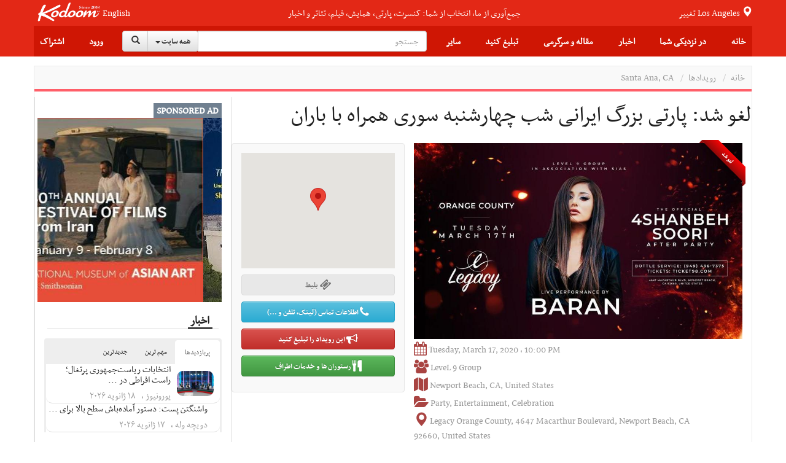

--- FILE ---
content_type: text/javascript
request_url: https://events.kodoom.com/static/design/5.0/js/html2canvas.js
body_size: 29111
content:
/*
  html2canvas 0.4.1 <http://html2canvas.hertzen.com>
  Copyright (c) 2013 Niklas von Hertzen

  Released under MIT License
*/

(function(window, document, undefined){

"use strict";

var _html2canvas = {},
previousElement,
computedCSS,
html2canvas;

_html2canvas.Util = {};

_html2canvas.Util.log = function(a) {
  if (_html2canvas.logging && window.console && window.console.log) {
    window.console.log(a);
  }
};

_html2canvas.Util.trimText = (function(isNative){
  return function(input) {
    return isNative ? isNative.apply(input) : ((input || '') + '').replace( /^\s+|\s+$/g , '' );
  };
})(String.prototype.trim);

_html2canvas.Util.asFloat = function(v) {
  return parseFloat(v);
};

(function() {
  // TODO: support all possible length values
  var TEXT_SHADOW_PROPERTY = /((rgba|rgb)\([^\)]+\)(\s-?\d+px){0,})/g;
  var TEXT_SHADOW_VALUES = /(-?\d+px)|(#.+)|(rgb\(.+\))|(rgba\(.+\))/g;
  _html2canvas.Util.parseTextShadows = function (value) {
    if (!value || value === 'none') {
      return [];
    }

    // find multiple shadow declarations
    var shadows = value.match(TEXT_SHADOW_PROPERTY),
      results = [];
    for (var i = 0; shadows && (i < shadows.length); i++) {
      var s = shadows[i].match(TEXT_SHADOW_VALUES);
      results.push({
        color: s[0],
        offsetX: s[1] ? s[1].replace('px', '') : 0,
        offsetY: s[2] ? s[2].replace('px', '') : 0,
        blur: s[3] ? s[3].replace('px', '') : 0
      });
    }
    return results;
  };
})();


_html2canvas.Util.parseBackgroundImage = function (value) {
    var whitespace = ' \r\n\t',
        method, definition, prefix, prefix_i, block, results = [],
        c, mode = 0, numParen = 0, quote, args;

    var appendResult = function(){
        if(method) {
            if(definition.substr( 0, 1 ) === '"') {
                definition = definition.substr( 1, definition.length - 2 );
            }
            if(definition) {
                args.push(definition);
            }
            if(method.substr( 0, 1 ) === '-' &&
                    (prefix_i = method.indexOf( '-', 1 ) + 1) > 0) {
                prefix = method.substr( 0, prefix_i);
                method = method.substr( prefix_i );
            }
            results.push({
                prefix: prefix,
                method: method.toLowerCase(),
                value: block,
                args: args
            });
        }
        args = []; //for some odd reason, setting .length = 0 didn't work in safari
        method =
            prefix =
            definition =
            block = '';
    };

    appendResult();
    for(var i = 0, ii = value.length; i<ii; i++) {
        c = value[i];
        if(mode === 0 && whitespace.indexOf( c ) > -1){
            continue;
        }
        switch(c) {
            case '"':
                if(!quote) {
                    quote = c;
                }
                else if(quote === c) {
                    quote = null;
                }
                break;

            case '(':
                if(quote) { break; }
                else if(mode === 0) {
                    mode = 1;
                    block += c;
                    continue;
                } else {
                    numParen++;
                }
                break;

            case ')':
                if(quote) { break; }
                else if(mode === 1) {
                    if(numParen === 0) {
                        mode = 0;
                        block += c;
                        appendResult();
                        continue;
                    } else {
                        numParen--;
                    }
                }
                break;

            case ',':
                if(quote) { break; }
                else if(mode === 0) {
                    appendResult();
                    continue;
                }
                else if (mode === 1) {
                    if(numParen === 0 && !method.match(/^url$/i)) {
                        args.push(definition);
                        definition = '';
                        block += c;
                        continue;
                    }
                }
                break;
        }

        block += c;
        if(mode === 0) { method += c; }
        else { definition += c; }
    }
    appendResult();

    return results;
};

_html2canvas.Util.Bounds = function (element) {
  var clientRect, bounds = {};

  if (element.getBoundingClientRect){
    clientRect = element.getBoundingClientRect();

    // TODO add scroll position to bounds, so no scrolling of window necessary
    bounds.top = clientRect.top;
    bounds.bottom = clientRect.bottom || (clientRect.top + clientRect.height);
    bounds.left = clientRect.left;

    bounds.width = element.offsetWidth;
    bounds.height = element.offsetHeight;
  }

  return bounds;
};

// TODO ideally, we'd want everything to go through this function instead of Util.Bounds,
// but would require further work to calculate the correct positions for elements with offsetParents
_html2canvas.Util.OffsetBounds = function (element) {
  var parent = element.offsetParent ? _html2canvas.Util.OffsetBounds(element.offsetParent) : {top: 0, left: 0};

  return {
    top: element.offsetTop + parent.top,
    bottom: element.offsetTop + element.offsetHeight + parent.top,
    left: element.offsetLeft + parent.left,
    width: element.offsetWidth,
    height: element.offsetHeight
  };
};

function toPX(element, attribute, value ) {
    var rsLeft = element.runtimeStyle && element.runtimeStyle[attribute],
        left,
        style = element.style;

    // Check if we are not dealing with pixels, (Opera has issues with this)
    // Ported from jQuery css.js
    // From the awesome hack by Dean Edwards
    // http://erik.eae.net/archives/2007/07/27/18.54.15/#comment-102291

    // If we're not dealing with a regular pixel number
    // but a number that has a weird ending, we need to convert it to pixels

    if ( !/^-?[0-9]+\.?[0-9]*(?:px)?$/i.test( value ) && /^-?\d/.test(value) ) {
        // Remember the original values
        left = style.left;

        // Put in the new values to get a computed value out
        if (rsLeft) {
            element.runtimeStyle.left = element.currentStyle.left;
        }
        style.left = attribute === "fontSize" ? "1em" : (value || 0);
        value = style.pixelLeft + "px";

        // Revert the changed values
        style.left = left;
        if (rsLeft) {
            element.runtimeStyle.left = rsLeft;
        }
    }

    if (!/^(thin|medium|thick)$/i.test(value)) {
        return Math.round(parseFloat(value)) + "px";
    }

    return value;
}

function asInt(val) {
    return parseInt(val, 10);
}

function parseBackgroundSizePosition(value, element, attribute, index) {
    value = (value || '').split(',');
    value = value[index || 0] || value[0] || 'auto';
    value = _html2canvas.Util.trimText(value).split(' ');

    if(attribute === 'backgroundSize' && (!value[0] || value[0].match(/cover|contain|auto/))) {
        //these values will be handled in the parent function
    } else {
        value[0] = (value[0].indexOf( "%" ) === -1) ? toPX(element, attribute + "X", value[0]) : value[0];
        if(value[1] === undefined) {
            if(attribute === 'backgroundSize') {
                value[1] = 'auto';
                return value;
            } else {
                // IE 9 doesn't return double digit always
                value[1] = value[0];
            }
        }
        value[1] = (value[1].indexOf("%") === -1) ? toPX(element, attribute + "Y", value[1]) : value[1];
    }
    return value;
}

_html2canvas.Util.getCSS = function (element, attribute, index) {
    if (previousElement !== element) {
      computedCSS = document.defaultView.getComputedStyle(element, null);
    }

    var value = computedCSS[attribute];

    if (/^background(Size|Position)$/.test(attribute)) {
        return parseBackgroundSizePosition(value, element, attribute, index);
    } else if (/border(Top|Bottom)(Left|Right)Radius/.test(attribute)) {
      var arr = value.split(" ");
      if (arr.length <= 1) {
          arr[1] = arr[0];
      }
      return arr.map(asInt);
    }

  return value;
};

_html2canvas.Util.resizeBounds = function( current_width, current_height, target_width, target_height, stretch_mode ){
  var target_ratio = target_width / target_height,
    current_ratio = current_width / current_height,
    output_width, output_height;

  if(!stretch_mode || stretch_mode === 'auto') {
    output_width = target_width;
    output_height = target_height;
  } else if(target_ratio < current_ratio ^ stretch_mode === 'contain') {
    output_height = target_height;
    output_width = target_height * current_ratio;
  } else {
    output_width = target_width;
    output_height = target_width / current_ratio;
  }

  return {
    width: output_width,
    height: output_height
  };
};

function backgroundBoundsFactory( prop, el, bounds, image, imageIndex, backgroundSize ) {
    var bgposition =  _html2canvas.Util.getCSS( el, prop, imageIndex ) ,
    topPos,
    left,
    percentage,
    val;

    if (bgposition.length === 1){
      val = bgposition[0];

      bgposition = [];

      bgposition[0] = val;
      bgposition[1] = val;
    }

    if (bgposition[0].toString().indexOf("%") !== -1){
      percentage = (parseFloat(bgposition[0])/100);
      left = bounds.width * percentage;
      if(prop !== 'backgroundSize') {
        left -= (backgroundSize || image).width*percentage;
      }
    } else {
      if(prop === 'backgroundSize') {
        if(bgposition[0] === 'auto') {
          left = image.width;
        } else {
          if (/contain|cover/.test(bgposition[0])) {
            var resized = _html2canvas.Util.resizeBounds(image.width, image.height, bounds.width, bounds.height, bgposition[0]);
            left = resized.width;
            topPos = resized.height;
          } else {
            left = parseInt(bgposition[0], 10);
          }
        }
      } else {
        left = parseInt( bgposition[0], 10);
      }
    }


    if(bgposition[1] === 'auto') {
      topPos = left / image.width * image.height;
    } else if (bgposition[1].toString().indexOf("%") !== -1){
      percentage = (parseFloat(bgposition[1])/100);
      topPos =  bounds.height * percentage;
      if(prop !== 'backgroundSize') {
        topPos -= (backgroundSize || image).height * percentage;
      }

    } else {
      topPos = parseInt(bgposition[1],10);
    }

    return [left, topPos];
}

_html2canvas.Util.BackgroundPosition = function( el, bounds, image, imageIndex, backgroundSize ) {
    var result = backgroundBoundsFactory( 'backgroundPosition', el, bounds, image, imageIndex, backgroundSize );
    return { left: result[0], top: result[1] };
};

_html2canvas.Util.BackgroundSize = function( el, bounds, image, imageIndex ) {
    var result = backgroundBoundsFactory( 'backgroundSize', el, bounds, image, imageIndex );
    return { width: result[0], height: result[1] };
};

_html2canvas.Util.Extend = function (options, defaults) {
  for (var key in options) {
    if (options.hasOwnProperty(key)) {
      defaults[key] = options[key];
    }
  }
  return defaults;
};


/*
 * Derived from jQuery.contents()
 * Copyright 2010, John Resig
 * Dual licensed under the MIT or GPL Version 2 licenses.
 * http://jquery.org/license
 */
_html2canvas.Util.Children = function( elem ) {
  var children;
  try {
    children = (elem.nodeName && elem.nodeName.toUpperCase() === "IFRAME") ? elem.contentDocument || elem.contentWindow.document : (function(array) {
      var ret = [];
      if (array !== null) {
        (function(first, second ) {
          var i = first.length,
          j = 0;

          if (typeof second.length === "number") {
            for (var l = second.length; j < l; j++) {
              first[i++] = second[j];
            }
          } else {
            while (second[j] !== undefined) {
              first[i++] = second[j++];
            }
          }

          first.length = i;

          return first;
        })(ret, array);
      }
      return ret;
    })(elem.childNodes);

  } catch (ex) {
    _html2canvas.Util.log("html2canvas.Util.Children failed with exception: " + ex.message);
    children = [];
  }
  return children;
};

_html2canvas.Util.isTransparent = function(backgroundColor) {
  return (backgroundColor === "transparent" || backgroundColor === "rgba(0, 0, 0, 0)");
};
_html2canvas.Util.Font = (function () {

  var fontData = {};

  return function(font, fontSize, doc) {
    if (fontData[font + "-" + fontSize] !== undefined) {
      return fontData[font + "-" + fontSize];
    }

    var container = doc.createElement('div'),
    img = doc.createElement('img'),
    span = doc.createElement('span'),
    sampleText = 'Hidden Text',
    baseline,
    middle,
    metricsObj;

    container.style.visibility = "hidden";
    container.style.fontFamily = font;
    container.style.fontSize = fontSize;
    container.style.margin = 0;
    container.style.padding = 0;

    doc.body.appendChild(container);

    // http://probablyprogramming.com/2009/03/15/the-tiniest-gif-ever (handtinywhite.gif)
    img.src = "[data-uri]";
    img.width = 1;
    img.height = 1;

    img.style.margin = 0;
    img.style.padding = 0;
    img.style.verticalAlign = "baseline";

    span.style.fontFamily = font;
    span.style.fontSize = fontSize;
    span.style.margin = 0;
    span.style.padding = 0;

    span.appendChild(doc.createTextNode(sampleText));
    container.appendChild(span);
    container.appendChild(img);
    baseline = (img.offsetTop - span.offsetTop) + 1;

    container.removeChild(span);
    container.appendChild(doc.createTextNode(sampleText));

    container.style.lineHeight = "normal";
    img.style.verticalAlign = "super";

    middle = (img.offsetTop-container.offsetTop) + 1;
    metricsObj = {
      baseline: baseline,
      lineWidth: 1,
      middle: middle
    };

    fontData[font + "-" + fontSize] = metricsObj;

    doc.body.removeChild(container);

    return metricsObj;
  };
})();

(function(){
  var Util = _html2canvas.Util,
    Generate = {};

  _html2canvas.Generate = Generate;

  var reGradients = [
  /^(-webkit-linear-gradient)\(([a-z\s]+)([\w\d\.\s,%\(\)]+)\)$/,
  /^(-o-linear-gradient)\(([a-z\s]+)([\w\d\.\s,%\(\)]+)\)$/,
  /^(-webkit-gradient)\((linear|radial),\s((?:\d{1,3}%?)\s(?:\d{1,3}%?),\s(?:\d{1,3}%?)\s(?:\d{1,3}%?))([\w\d\.\s,%\(\)\-]+)\)$/,
  /^(-moz-linear-gradient)\(((?:\d{1,3}%?)\s(?:\d{1,3}%?))([\w\d\.\s,%\(\)]+)\)$/,
  /^(-webkit-radial-gradient)\(((?:\d{1,3}%?)\s(?:\d{1,3}%?)),\s(\w+)\s([a-z\-]+)([\w\d\.\s,%\(\)]+)\)$/,
  /^(-moz-radial-gradient)\(((?:\d{1,3}%?)\s(?:\d{1,3}%?)),\s(\w+)\s?([a-z\-]*)([\w\d\.\s,%\(\)]+)\)$/,
  /^(-o-radial-gradient)\(((?:\d{1,3}%?)\s(?:\d{1,3}%?)),\s(\w+)\s([a-z\-]+)([\w\d\.\s,%\(\)]+)\)$/
  ];

  /*
 * TODO: Add IE10 vendor prefix (-ms) support
 * TODO: Add W3C gradient (linear-gradient) support
 * TODO: Add old Webkit -webkit-gradient(radial, ...) support
 * TODO: Maybe some RegExp optimizations are possible ;o)
 */
  Generate.parseGradient = function(css, bounds) {
    var gradient, i, len = reGradients.length, m1, stop, m2, m2Len, step, m3, tl,tr,br,bl;

    for(i = 0; i < len; i+=1){
      m1 = css.match(reGradients[i]);
      if(m1) {
        break;
      }
    }

    if(m1) {
      switch(m1[1]) {
        case '-webkit-linear-gradient':
        case '-o-linear-gradient':

          gradient = {
            type: 'linear',
            x0: null,
            y0: null,
            x1: null,
            y1: null,
            colorStops: []
          };

          // get coordinates
          m2 = m1[2].match(/\w+/g);
          if(m2){
            m2Len = m2.length;
            for(i = 0; i < m2Len; i+=1){
              switch(m2[i]) {
                case 'top':
                  gradient.y0 = 0;
                  gradient.y1 = bounds.height;
                  break;

                case 'right':
                  gradient.x0 = bounds.width;
                  gradient.x1 = 0;
                  break;

                case 'bottom':
                  gradient.y0 = bounds.height;
                  gradient.y1 = 0;
                  break;

                case 'left':
                  gradient.x0 = 0;
                  gradient.x1 = bounds.width;
                  break;
              }
            }
          }
          if(gradient.x0 === null && gradient.x1 === null){ // center
            gradient.x0 = gradient.x1 = bounds.width / 2;
          }
          if(gradient.y0 === null && gradient.y1 === null){ // center
            gradient.y0 = gradient.y1 = bounds.height / 2;
          }

          // get colors and stops
          m2 = m1[3].match(/((?:rgb|rgba)\(\d{1,3},\s\d{1,3},\s\d{1,3}(?:,\s[0-9\.]+)?\)(?:\s\d{1,3}(?:%|px))?)+/g);
          if(m2){
            m2Len = m2.length;
            step = 1 / Math.max(m2Len - 1, 1);
            for(i = 0; i < m2Len; i+=1){
              m3 = m2[i].match(/((?:rgb|rgba)\(\d{1,3},\s\d{1,3},\s\d{1,3}(?:,\s[0-9\.]+)?\))\s*(\d{1,3})?(%|px)?/);
              if(m3[2]){
                stop = parseFloat(m3[2]);
                if(m3[3] === '%'){
                  stop /= 100;
                } else { // px - stupid opera
                  stop /= bounds.width;
                }
              } else {
                stop = i * step;
              }
              gradient.colorStops.push({
                color: m3[1],
                stop: stop
              });
            }
          }
          break;

        case '-webkit-gradient':

          gradient = {
            type: m1[2] === 'radial' ? 'circle' : m1[2], // TODO: Add radial gradient support for older mozilla definitions
            x0: 0,
            y0: 0,
            x1: 0,
            y1: 0,
            colorStops: []
          };

          // get coordinates
          m2 = m1[3].match(/(\d{1,3})%?\s(\d{1,3})%?,\s(\d{1,3})%?\s(\d{1,3})%?/);
          if(m2){
            gradient.x0 = (m2[1] * bounds.width) / 100;
            gradient.y0 = (m2[2] * bounds.height) / 100;
            gradient.x1 = (m2[3] * bounds.width) / 100;
            gradient.y1 = (m2[4] * bounds.height) / 100;
          }

          // get colors and stops
          m2 = m1[4].match(/((?:from|to|color-stop)\((?:[0-9\.]+,\s)?(?:rgb|rgba)\(\d{1,3},\s\d{1,3},\s\d{1,3}(?:,\s[0-9\.]+)?\)\))+/g);
          if(m2){
            m2Len = m2.length;
            for(i = 0; i < m2Len; i+=1){
              m3 = m2[i].match(/(from|to|color-stop)\(([0-9\.]+)?(?:,\s)?((?:rgb|rgba)\(\d{1,3},\s\d{1,3},\s\d{1,3}(?:,\s[0-9\.]+)?\))\)/);
              stop = parseFloat(m3[2]);
              if(m3[1] === 'from') {
                stop = 0.0;
              }
              if(m3[1] === 'to') {
                stop = 1.0;
              }
              gradient.colorStops.push({
                color: m3[3],
                stop: stop
              });
            }
          }
          break;

        case '-moz-linear-gradient':

          gradient = {
            type: 'linear',
            x0: 0,
            y0: 0,
            x1: 0,
            y1: 0,
            colorStops: []
          };

          // get coordinates
          m2 = m1[2].match(/(\d{1,3})%?\s(\d{1,3})%?/);

          // m2[1] == 0%   -> left
          // m2[1] == 50%  -> center
          // m2[1] == 100% -> right

          // m2[2] == 0%   -> top
          // m2[2] == 50%  -> center
          // m2[2] == 100% -> bottom

          if(m2){
            gradient.x0 = (m2[1] * bounds.width) / 100;
            gradient.y0 = (m2[2] * bounds.height) / 100;
            gradient.x1 = bounds.width - gradient.x0;
            gradient.y1 = bounds.height - gradient.y0;
          }

          // get colors and stops
          m2 = m1[3].match(/((?:rgb|rgba)\(\d{1,3},\s\d{1,3},\s\d{1,3}(?:,\s[0-9\.]+)?\)(?:\s\d{1,3}%)?)+/g);
          if(m2){
            m2Len = m2.length;
            step = 1 / Math.max(m2Len - 1, 1);
            for(i = 0; i < m2Len; i+=1){
              m3 = m2[i].match(/((?:rgb|rgba)\(\d{1,3},\s\d{1,3},\s\d{1,3}(?:,\s[0-9\.]+)?\))\s*(\d{1,3})?(%)?/);
              if(m3[2]){
                stop = parseFloat(m3[2]);
                if(m3[3]){ // percentage
                  stop /= 100;
                }
              } else {
                stop = i * step;
              }
              gradient.colorStops.push({
                color: m3[1],
                stop: stop
              });
            }
          }
          break;

        case '-webkit-radial-gradient':
        case '-moz-radial-gradient':
        case '-o-radial-gradient':

          gradient = {
            type: 'circle',
            x0: 0,
            y0: 0,
            x1: bounds.width,
            y1: bounds.height,
            cx: 0,
            cy: 0,
            rx: 0,
            ry: 0,
            colorStops: []
          };

          // center
          m2 = m1[2].match(/(\d{1,3})%?\s(\d{1,3})%?/);
          if(m2){
            gradient.cx = (m2[1] * bounds.width) / 100;
            gradient.cy = (m2[2] * bounds.height) / 100;
          }

          // size
          m2 = m1[3].match(/\w+/);
          m3 = m1[4].match(/[a-z\-]*/);
          if(m2 && m3){
            switch(m3[0]){
              case 'farthest-corner':
              case 'cover': // is equivalent to farthest-corner
              case '': // mozilla removes "cover" from definition :(
                tl = Math.sqrt(Math.pow(gradient.cx, 2) + Math.pow(gradient.cy, 2));
                tr = Math.sqrt(Math.pow(gradient.cx, 2) + Math.pow(gradient.y1 - gradient.cy, 2));
                br = Math.sqrt(Math.pow(gradient.x1 - gradient.cx, 2) + Math.pow(gradient.y1 - gradient.cy, 2));
                bl = Math.sqrt(Math.pow(gradient.x1 - gradient.cx, 2) + Math.pow(gradient.cy, 2));
                gradient.rx = gradient.ry = Math.max(tl, tr, br, bl);
                break;
              case 'closest-corner':
                tl = Math.sqrt(Math.pow(gradient.cx, 2) + Math.pow(gradient.cy, 2));
                tr = Math.sqrt(Math.pow(gradient.cx, 2) + Math.pow(gradient.y1 - gradient.cy, 2));
                br = Math.sqrt(Math.pow(gradient.x1 - gradient.cx, 2) + Math.pow(gradient.y1 - gradient.cy, 2));
                bl = Math.sqrt(Math.pow(gradient.x1 - gradient.cx, 2) + Math.pow(gradient.cy, 2));
                gradient.rx = gradient.ry = Math.min(tl, tr, br, bl);
                break;
              case 'farthest-side':
                if(m2[0] === 'circle'){
                  gradient.rx = gradient.ry = Math.max(
                    gradient.cx,
                    gradient.cy,
                    gradient.x1 - gradient.cx,
                    gradient.y1 - gradient.cy
                    );
                } else { // ellipse

                  gradient.type = m2[0];

                  gradient.rx = Math.max(
                    gradient.cx,
                    gradient.x1 - gradient.cx
                    );
                  gradient.ry = Math.max(
                    gradient.cy,
                    gradient.y1 - gradient.cy
                    );
                }
                break;
              case 'closest-side':
              case 'contain': // is equivalent to closest-side
                if(m2[0] === 'circle'){
                  gradient.rx = gradient.ry = Math.min(
                    gradient.cx,
                    gradient.cy,
                    gradient.x1 - gradient.cx,
                    gradient.y1 - gradient.cy
                    );
                } else { // ellipse

                  gradient.type = m2[0];

                  gradient.rx = Math.min(
                    gradient.cx,
                    gradient.x1 - gradient.cx
                    );
                  gradient.ry = Math.min(
                    gradient.cy,
                    gradient.y1 - gradient.cy
                    );
                }
                break;

            // TODO: add support for "30px 40px" sizes (webkit only)
            }
          }

          // color stops
          m2 = m1[5].match(/((?:rgb|rgba)\(\d{1,3},\s\d{1,3},\s\d{1,3}(?:,\s[0-9\.]+)?\)(?:\s\d{1,3}(?:%|px))?)+/g);
          if(m2){
            m2Len = m2.length;
            step = 1 / Math.max(m2Len - 1, 1);
            for(i = 0; i < m2Len; i+=1){
              m3 = m2[i].match(/((?:rgb|rgba)\(\d{1,3},\s\d{1,3},\s\d{1,3}(?:,\s[0-9\.]+)?\))\s*(\d{1,3})?(%|px)?/);
              if(m3[2]){
                stop = parseFloat(m3[2]);
                if(m3[3] === '%'){
                  stop /= 100;
                } else { // px - stupid opera
                  stop /= bounds.width;
                }
              } else {
                stop = i * step;
              }
              gradient.colorStops.push({
                color: m3[1],
                stop: stop
              });
            }
          }
          break;
      }
    }

    return gradient;
  };

  function addScrollStops(grad) {
    return function(colorStop) {
      try {
        grad.addColorStop(colorStop.stop, colorStop.color);
      }
      catch(e) {
        Util.log(['failed to add color stop: ', e, '; tried to add: ', colorStop]);
      }
    };
  }

  Generate.Gradient = function(src, bounds) {
    if(bounds.width === 0 || bounds.height === 0) {
      return;
    }

    var canvas = document.createElement('canvas'),
    ctx = canvas.getContext('2d'),
    gradient, grad;

    canvas.width = bounds.width;
    canvas.height = bounds.height;

    // TODO: add support for multi defined background gradients
    gradient = _html2canvas.Generate.parseGradient(src, bounds);

    if(gradient) {
      switch(gradient.type) {
        case 'linear':
          grad = ctx.createLinearGradient(gradient.x0, gradient.y0, gradient.x1, gradient.y1);
          gradient.colorStops.forEach(addScrollStops(grad));
          ctx.fillStyle = grad;
          ctx.fillRect(0, 0, bounds.width, bounds.height);
          break;

        case 'circle':
          grad = ctx.createRadialGradient(gradient.cx, gradient.cy, 0, gradient.cx, gradient.cy, gradient.rx);
          gradient.colorStops.forEach(addScrollStops(grad));
          ctx.fillStyle = grad;
          ctx.fillRect(0, 0, bounds.width, bounds.height);
          break;

        case 'ellipse':
          var canvasRadial = document.createElement('canvas'),
            ctxRadial = canvasRadial.getContext('2d'),
            ri = Math.max(gradient.rx, gradient.ry),
            di = ri * 2;

          canvasRadial.width = canvasRadial.height = di;

          grad = ctxRadial.createRadialGradient(gradient.rx, gradient.ry, 0, gradient.rx, gradient.ry, ri);
          gradient.colorStops.forEach(addScrollStops(grad));

          ctxRadial.fillStyle = grad;
          ctxRadial.fillRect(0, 0, di, di);

          ctx.fillStyle = gradient.colorStops[gradient.colorStops.length - 1].color;
          ctx.fillRect(0, 0, canvas.width, canvas.height);
          ctx.drawImage(canvasRadial, gradient.cx - gradient.rx, gradient.cy - gradient.ry, 2 * gradient.rx, 2 * gradient.ry);
          break;
      }
    }

    return canvas;
  };

  Generate.ListAlpha = function(number) {
    var tmp = "",
    modulus;

    do {
      modulus = number % 26;
      tmp = String.fromCharCode((modulus) + 64) + tmp;
      number = number / 26;
    }while((number*26) > 26);

    return tmp;
  };

  Generate.ListRoman = function(number) {
    var romanArray = ["M", "CM", "D", "CD", "C", "XC", "L", "XL", "X", "IX", "V", "IV", "I"],
    decimal = [1000, 900, 500, 400, 100, 90, 50, 40, 10, 9, 5, 4, 1],
    roman = "",
    v,
    len = romanArray.length;

    if (number <= 0 || number >= 4000) {
      return number;
    }

    for (v=0; v < len; v+=1) {
      while (number >= decimal[v]) {
        number -= decimal[v];
        roman += romanArray[v];
      }
    }

    return roman;
  };
})();
function h2cRenderContext(width, height) {
  var storage = [];
  return {
    storage: storage,
    width: width,
    height: height,
    clip: function() {
      storage.push({
        type: "function",
        name: "clip",
        'arguments': arguments
      });
    },
    translate: function() {
      storage.push({
        type: "function",
        name: "translate",
        'arguments': arguments
      });
    },
    fill: function() {
      storage.push({
        type: "function",
        name: "fill",
        'arguments': arguments
      });
    },
    save: function() {
      storage.push({
        type: "function",
        name: "save",
        'arguments': arguments
      });
    },
    restore: function() {
      storage.push({
        type: "function",
        name: "restore",
        'arguments': arguments
      });
    },
    fillRect: function () {
      storage.push({
        type: "function",
        name: "fillRect",
        'arguments': arguments
      });
    },
    createPattern: function() {
      storage.push({
        type: "function",
        name: "createPattern",
        'arguments': arguments
      });
    },
    drawShape: function() {

      var shape = [];

      storage.push({
        type: "function",
        name: "drawShape",
        'arguments': shape
      });

      return {
        moveTo: function() {
          shape.push({
            name: "moveTo",
            'arguments': arguments
          });
        },
        lineTo: function() {
          shape.push({
            name: "lineTo",
            'arguments': arguments
          });
        },
        arcTo: function() {
          shape.push({
            name: "arcTo",
            'arguments': arguments
          });
        },
        bezierCurveTo: function() {
          shape.push({
            name: "bezierCurveTo",
            'arguments': arguments
          });
        },
        quadraticCurveTo: function() {
          shape.push({
            name: "quadraticCurveTo",
            'arguments': arguments
          });
        }
      };

    },
    drawImage: function () {
      storage.push({
        type: "function",
        name: "drawImage",
        'arguments': arguments
      });
    },
    fillText: function () {
      storage.push({
        type: "function",
        name: "fillText",
        'arguments': arguments
      });
    },
    setVariable: function (variable, value) {
      storage.push({
        type: "variable",
        name: variable,
        'arguments': value
      });
      return value;
    }
  };
}
_html2canvas.Parse = function (images, options) {
  window.scroll(0,0);

  var element = (( options.elements === undefined ) ? document.body : options.elements[0]), // select body by default
  numDraws = 0,
  doc = element.ownerDocument,
  Util = _html2canvas.Util,
  support = Util.Support(options, doc),
  ignoreElementsRegExp = new RegExp("(" + options.ignoreElements + ")"),
  body = doc.body,
  getCSS = Util.getCSS,
  pseudoHide = "___html2canvas___pseudoelement",
  hidePseudoElements = doc.createElement('style');

  hidePseudoElements.innerHTML = '.' + pseudoHide + '-before:before { content: "" !important; display: none !important; }' +
  '.' + pseudoHide + '-after:after { content: "" !important; display: none !important; }';

  body.appendChild(hidePseudoElements);

  images = images || {};

  function documentWidth () {
    return Math.max(
      Math.max(doc.body.scrollWidth, doc.documentElement.scrollWidth),
      Math.max(doc.body.offsetWidth, doc.documentElement.offsetWidth),
      Math.max(doc.body.clientWidth, doc.documentElement.clientWidth)
      );
  }

  function documentHeight () {
    return Math.max(
      Math.max(doc.body.scrollHeight, doc.documentElement.scrollHeight),
      Math.max(doc.body.offsetHeight, doc.documentElement.offsetHeight),
      Math.max(doc.body.clientHeight, doc.documentElement.clientHeight)
      );
  }

  function getCSSInt(element, attribute) {
    var val = parseInt(getCSS(element, attribute), 10);
    return (isNaN(val)) ? 0 : val; // borders in old IE are throwing 'medium' for demo.html
  }

  function renderRect (ctx, x, y, w, h, bgcolor) {
    if (bgcolor !== "transparent"){
      ctx.setVariable("fillStyle", bgcolor);
      ctx.fillRect(x, y, w, h);
      numDraws+=1;
    }
  }

  function capitalize(m, p1, p2) {
    if (m.length > 0) {
      return p1 + p2.toUpperCase();
    }
  }

  function textTransform (text, transform) {
    switch(transform){
      case "lowercase":
        return text.toLowerCase();
      case "capitalize":
        return text.replace( /(^|\s|:|-|\(|\))([a-z])/g, capitalize);
      case "uppercase":
        return text.toUpperCase();
      default:
        return text;
    }
  }

  function noLetterSpacing(letter_spacing) {
    return (/^(normal|none|0px)$/.test(letter_spacing));
  }

  function drawText(currentText, x, y, ctx){
    if (currentText !== null && Util.trimText(currentText).length > 0) {
      ctx.fillText(currentText, x, y);
      numDraws+=1;
    }
  }

  function setTextVariables(ctx, el, text_decoration, color) {
    var align = false,
    bold = getCSS(el, "fontWeight"),
    family = getCSS(el, "fontFamily"),
    size = getCSS(el, "fontSize"),
    shadows = Util.parseTextShadows(getCSS(el, "textShadow"));

    switch(parseInt(bold, 10)){
      case 401:
        bold = "bold";
        break;
      case 400:
        bold = "normal";
        break;
    }

    ctx.setVariable("fillStyle", color);
    ctx.setVariable("font", [getCSS(el, "fontStyle"), getCSS(el, "fontVariant"), bold, size, family].join(" "));
    ctx.setVariable("textAlign", (align) ? "right" : "left");

    if (shadows.length) {
      // TODO: support multiple text shadows
      // apply the first text shadow
      ctx.setVariable("shadowColor", shadows[0].color);
      ctx.setVariable("shadowOffsetX", shadows[0].offsetX);
      ctx.setVariable("shadowOffsetY", shadows[0].offsetY);
      ctx.setVariable("shadowBlur", shadows[0].blur);
    }

    if (text_decoration !== "none"){
      return Util.Font(family, size, doc);
    }
  }

  function renderTextDecoration(ctx, text_decoration, bounds, metrics, color) {
    switch(text_decoration) {
      case "underline":
        // Draws a line at the baseline of the font
        // TODO As some browsers display the line as more than 1px if the font-size is big, need to take that into account both in position and size
        renderRect(ctx, bounds.left, Math.round(bounds.top + metrics.baseline + metrics.lineWidth), bounds.width, 1, color);
        break;
      case "overline":
        renderRect(ctx, bounds.left, Math.round(bounds.top), bounds.width, 1, color);
        break;
      case "line-through":
        // TODO try and find exact position for line-through
        renderRect(ctx, bounds.left, Math.ceil(bounds.top + metrics.middle + metrics.lineWidth), bounds.width, 1, color);
        break;
    }
  }

  function getTextBounds(state, text, textDecoration, isLast, transform) {
    var bounds;
    if (support.rangeBounds && !transform) {
      if (textDecoration !== "none" || Util.trimText(text).length !== 0) {
        bounds = textRangeBounds(text, state.node, state.textOffset);
      }
      state.textOffset += text.length;
    } else if (state.node && typeof state.node.nodeValue === "string" ){
      var newTextNode = (isLast) ? state.node.splitText(text.length) : null;
      bounds = textWrapperBounds(state.node, transform);
      state.node = newTextNode;
    }
    return bounds;
  }

  function textRangeBounds(text, textNode, textOffset) {
    var range = doc.createRange();
    range.setStart(textNode, textOffset);
    range.setEnd(textNode, textOffset + text.length);
    return range.getBoundingClientRect();
  }

  function textWrapperBounds(oldTextNode, transform) {
    var parent = oldTextNode.parentNode,
    wrapElement = doc.createElement('wrapper'),
    backupText = oldTextNode.cloneNode(true);

    wrapElement.appendChild(oldTextNode.cloneNode(true));
    parent.replaceChild(wrapElement, oldTextNode);

    var bounds = transform ? Util.OffsetBounds(wrapElement) : Util.Bounds(wrapElement);
    parent.replaceChild(backupText, wrapElement);
    return bounds;
  }

  function renderText(el, textNode, stack) {
    var ctx = stack.ctx,
    color = getCSS(el, "color"),
    textDecoration = getCSS(el, "textDecoration"),
    textAlign = getCSS(el, "textAlign"),
    metrics,
    textList,
    state = {
      node: textNode,
      textOffset: 0
    };

    if (Util.trimText(textNode.nodeValue).length > 0) {
      textNode.nodeValue = textTransform(textNode.nodeValue, getCSS(el, "textTransform"));
      textAlign = textAlign.replace(["-webkit-auto"],["auto"]);

      textList = (!options.letterRendering && /^(left|right|justify|auto)$/.test(textAlign) && noLetterSpacing(getCSS(el, "letterSpacing"))) ?
      textNode.nodeValue.split(/(\b| )/)
      : textNode.nodeValue.split("");

      metrics = setTextVariables(ctx, el, textDecoration, color);

      if (options.chinese) {
        textList.forEach(function(word, index) {
          if (/.*[\u4E00-\u9FA5].*$/.test(word)) {
            word = word.split("");
            word.unshift(index, 1);
            textList.splice.apply(textList, word);
          }
        });
      }

      textList.forEach(function(text, index) {
        var bounds = getTextBounds(state, text, textDecoration, (index < textList.length - 1), stack.transform.matrix);
        if (bounds) {
          drawText(text, bounds.left, bounds.bottom, ctx);
          renderTextDecoration(ctx, textDecoration, bounds, metrics, color);
        }
      });
    }
  }

  function listPosition (element, val) {
    var boundElement = doc.createElement( "boundelement" ),
    originalType,
    bounds;

    boundElement.style.display = "inline";

    originalType = element.style.listStyleType;
    element.style.listStyleType = "none";

    boundElement.appendChild(doc.createTextNode(val));

    element.insertBefore(boundElement, element.firstChild);

    bounds = Util.Bounds(boundElement);
    element.removeChild(boundElement);
    element.style.listStyleType = originalType;
    return bounds;
  }

  function elementIndex(el) {
    var i = -1,
    count = 1,
    childs = el.parentNode.childNodes;

    if (el.parentNode) {
      while(childs[++i] !== el) {
        if (childs[i].nodeType === 1) {
          count++;
        }
      }
      return count;
    } else {
      return -1;
    }
  }

  function listItemText(element, type) {
    var currentIndex = elementIndex(element), text;
    switch(type){
      case "decimal":
        text = currentIndex;
        break;
      case "decimal-leading-zero":
        text = (currentIndex.toString().length === 1) ? currentIndex = "0" + currentIndex.toString() : currentIndex.toString();
        break;
      case "upper-roman":
        text = _html2canvas.Generate.ListRoman( currentIndex );
        break;
      case "lower-roman":
        text = _html2canvas.Generate.ListRoman( currentIndex ).toLowerCase();
        break;
      case "lower-alpha":
        text = _html2canvas.Generate.ListAlpha( currentIndex ).toLowerCase();
        break;
      case "upper-alpha":
        text = _html2canvas.Generate.ListAlpha( currentIndex );
        break;
    }

    return text + ". ";
  }

  function renderListItem(element, stack, elBounds) {
    var x,
    text,
    ctx = stack.ctx,
    type = getCSS(element, "listStyleType"),
    listBounds;

    if (/^(decimal|decimal-leading-zero|upper-alpha|upper-latin|upper-roman|lower-alpha|lower-greek|lower-latin|lower-roman)$/i.test(type)) {
      text = listItemText(element, type);
      listBounds = listPosition(element, text);
      setTextVariables(ctx, element, "none", getCSS(element, "color"));

      if (getCSS(element, "listStylePosition") === "inside") {
        ctx.setVariable("textAlign", "left");
        x = elBounds.left;
      } else {
        return;
      }

      drawText(text, x, listBounds.bottom, ctx);
    }
  }

  function loadImage (src){
    var img = images[src];
    return (img && img.succeeded === true) ? img.img : false;
  }

  function clipBounds(src, dst){
    var x = Math.max(src.left, dst.left),
    y = Math.max(src.top, dst.top),
    x2 = Math.min((src.left + src.width), (dst.left + dst.width)),
    y2 = Math.min((src.top + src.height), (dst.top + dst.height));

    return {
      left:x,
      top:y,
      width:x2-x,
      height:y2-y
    };
  }

  function setZ(element, stack, parentStack){
    var newContext,
    isPositioned = stack.cssPosition !== 'static',
    zIndex = isPositioned ? getCSS(element, 'zIndex') : 'auto',
    opacity = getCSS(element, 'opacity'),
    isFloated = getCSS(element, 'cssFloat') !== 'none';

    // https://developer.mozilla.org/en-US/docs/Web/Guide/CSS/Understanding_z_index/The_stacking_context
    // When a new stacking context should be created:
    // the root element (HTML),
    // positioned (absolutely or relatively) with a z-index value other than "auto",
    // elements with an opacity value less than 1. (See the specification for opacity),
    // on mobile WebKit and Chrome 22+, position: fixed always creates a new stacking context, even when z-index is "auto" (See this post)

    stack.zIndex = newContext = h2czContext(zIndex);
    newContext.isPositioned = isPositioned;
    newContext.isFloated = isFloated;
    newContext.opacity = opacity;
    newContext.ownStacking = (zIndex !== 'auto' || opacity < 1);

    if (parentStack) {
      parentStack.zIndex.children.push(stack);
    }
  }

  function renderImage(ctx, element, image, bounds, borders) {

    var paddingLeft = getCSSInt(element, 'paddingLeft'),
    paddingTop = getCSSInt(element, 'paddingTop'),
    paddingRight = getCSSInt(element, 'paddingRight'),
    paddingBottom = getCSSInt(element, 'paddingBottom');

    drawImage(
      ctx,
      image,
      0, //sx
      0, //sy
      image.width, //sw
      image.height, //sh
      bounds.left + paddingLeft + borders[3].width, //dx
      bounds.top + paddingTop + borders[0].width, // dy
      bounds.width - (borders[1].width + borders[3].width + paddingLeft + paddingRight), //dw
      bounds.height - (borders[0].width + borders[2].width + paddingTop + paddingBottom) //dh
      );
  }

  function getBorderData(element) {
    return ["Top", "Right", "Bottom", "Left"].map(function(side) {
      return {
        width: getCSSInt(element, 'border' + side + 'Width'),
        color: getCSS(element, 'border' + side + 'Color')
      };
    });
  }

  function getBorderRadiusData(element) {
    return ["TopLeft", "TopRight", "BottomRight", "BottomLeft"].map(function(side) {
      return getCSS(element, 'border' + side + 'Radius');
    });
  }

  var getCurvePoints = (function(kappa) {

    return function(x, y, r1, r2) {
      var ox = (r1) * kappa, // control point offset horizontal
      oy = (r2) * kappa, // control point offset vertical
      xm = x + r1, // x-middle
      ym = y + r2; // y-middle
      return {
        topLeft: bezierCurve({
          x:x,
          y:ym
        }, {
          x:x,
          y:ym - oy
        }, {
          x:xm - ox,
          y:y
        }, {
          x:xm,
          y:y
        }),
        topRight: bezierCurve({
          x:x,
          y:y
        }, {
          x:x + ox,
          y:y
        }, {
          x:xm,
          y:ym - oy
        }, {
          x:xm,
          y:ym
        }),
        bottomRight: bezierCurve({
          x:xm,
          y:y
        }, {
          x:xm,
          y:y + oy
        }, {
          x:x + ox,
          y:ym
        }, {
          x:x,
          y:ym
        }),
        bottomLeft: bezierCurve({
          x:xm,
          y:ym
        }, {
          x:xm - ox,
          y:ym
        }, {
          x:x,
          y:y + oy
        }, {
          x:x,
          y:y
        })
      };
    };
  })(4 * ((Math.sqrt(2) - 1) / 3));

  function bezierCurve(start, startControl, endControl, end) {

    var lerp = function (a, b, t) {
      return {
        x:a.x + (b.x - a.x) * t,
        y:a.y + (b.y - a.y) * t
      };
    };

    return {
      start: start,
      startControl: startControl,
      endControl: endControl,
      end: end,
      subdivide: function(t) {
        var ab = lerp(start, startControl, t),
        bc = lerp(startControl, endControl, t),
        cd = lerp(endControl, end, t),
        abbc = lerp(ab, bc, t),
        bccd = lerp(bc, cd, t),
        dest = lerp(abbc, bccd, t);
        return [bezierCurve(start, ab, abbc, dest), bezierCurve(dest, bccd, cd, end)];
      },
      curveTo: function(borderArgs) {
        borderArgs.push(["bezierCurve", startControl.x, startControl.y, endControl.x, endControl.y, end.x, end.y]);
      },
      curveToReversed: function(borderArgs) {
        borderArgs.push(["bezierCurve", endControl.x, endControl.y, startControl.x, startControl.y, start.x, start.y]);
      }
    };
  }

  function parseCorner(borderArgs, radius1, radius2, corner1, corner2, x, y) {
    if (radius1[0] > 0 || radius1[1] > 0) {
      borderArgs.push(["line", corner1[0].start.x, corner1[0].start.y]);
      corner1[0].curveTo(borderArgs);
      corner1[1].curveTo(borderArgs);
    } else {
      borderArgs.push(["line", x, y]);
    }

    if (radius2[0] > 0 || radius2[1] > 0) {
      borderArgs.push(["line", corner2[0].start.x, corner2[0].start.y]);
    }
  }

  function drawSide(borderData, radius1, radius2, outer1, inner1, outer2, inner2) {
    var borderArgs = [];

    if (radius1[0] > 0 || radius1[1] > 0) {
      borderArgs.push(["line", outer1[1].start.x, outer1[1].start.y]);
      outer1[1].curveTo(borderArgs);
    } else {
      borderArgs.push([ "line", borderData.c1[0], borderData.c1[1]]);
    }

    if (radius2[0] > 0 || radius2[1] > 0) {
      borderArgs.push(["line", outer2[0].start.x, outer2[0].start.y]);
      outer2[0].curveTo(borderArgs);
      borderArgs.push(["line", inner2[0].end.x, inner2[0].end.y]);
      inner2[0].curveToReversed(borderArgs);
    } else {
      borderArgs.push([ "line", borderData.c2[0], borderData.c2[1]]);
      borderArgs.push([ "line", borderData.c3[0], borderData.c3[1]]);
    }

    if (radius1[0] > 0 || radius1[1] > 0) {
      borderArgs.push(["line", inner1[1].end.x, inner1[1].end.y]);
      inner1[1].curveToReversed(borderArgs);
    } else {
      borderArgs.push([ "line", borderData.c4[0], borderData.c4[1]]);
    }

    return borderArgs;
  }

  function calculateCurvePoints(bounds, borderRadius, borders) {

    var x = bounds.left,
    y = bounds.top,
    width = bounds.width,
    height = bounds.height,

    tlh = borderRadius[0][0],
    tlv = borderRadius[0][1],
    trh = borderRadius[1][0],
    trv = borderRadius[1][1],
    brh = borderRadius[2][0],
    brv = borderRadius[2][1],
    blh = borderRadius[3][0],
    blv = borderRadius[3][1],

    topWidth = width - trh,
    rightHeight = height - brv,
    bottomWidth = width - brh,
    leftHeight = height - blv;

    return {
      topLeftOuter: getCurvePoints(
        x,
        y,
        tlh,
        tlv
        ).topLeft.subdivide(0.5),

      topLeftInner: getCurvePoints(
        x + borders[3].width,
        y + borders[0].width,
        Math.max(0, tlh - borders[3].width),
        Math.max(0, tlv - borders[0].width)
        ).topLeft.subdivide(0.5),

      topRightOuter: getCurvePoints(
        x + topWidth,
        y,
        trh,
        trv
        ).topRight.subdivide(0.5),

      topRightInner: getCurvePoints(
        x + Math.min(topWidth, width + borders[3].width),
        y + borders[0].width,
        (topWidth > width + borders[3].width) ? 0 :trh - borders[3].width,
        trv - borders[0].width
        ).topRight.subdivide(0.5),

      bottomRightOuter: getCurvePoints(
        x + bottomWidth,
        y + rightHeight,
        brh,
        brv
        ).bottomRight.subdivide(0.5),

      bottomRightInner: getCurvePoints(
        x + Math.min(bottomWidth, width + borders[3].width),
        y + Math.min(rightHeight, height + borders[0].width),
        Math.max(0, brh - borders[1].width),
        Math.max(0, brv - borders[2].width)
        ).bottomRight.subdivide(0.5),

      bottomLeftOuter: getCurvePoints(
        x,
        y + leftHeight,
        blh,
        blv
        ).bottomLeft.subdivide(0.5),

      bottomLeftInner: getCurvePoints(
        x + borders[3].width,
        y + leftHeight,
        Math.max(0, blh - borders[3].width),
        Math.max(0, blv - borders[2].width)
        ).bottomLeft.subdivide(0.5)
    };
  }

  function getBorderClip(element, borderPoints, borders, radius, bounds) {
    var backgroundClip = getCSS(element, 'backgroundClip'),
    borderArgs = [];

    switch(backgroundClip) {
      case "content-box":
      case "padding-box":
        parseCorner(borderArgs, radius[0], radius[1], borderPoints.topLeftInner, borderPoints.topRightInner, bounds.left + borders[3].width, bounds.top + borders[0].width);
        parseCorner(borderArgs, radius[1], radius[2], borderPoints.topRightInner, borderPoints.bottomRightInner, bounds.left + bounds.width - borders[1].width, bounds.top + borders[0].width);
        parseCorner(borderArgs, radius[2], radius[3], borderPoints.bottomRightInner, borderPoints.bottomLeftInner, bounds.left + bounds.width - borders[1].width, bounds.top + bounds.height - borders[2].width);
        parseCorner(borderArgs, radius[3], radius[0], borderPoints.bottomLeftInner, borderPoints.topLeftInner, bounds.left + borders[3].width, bounds.top + bounds.height - borders[2].width);
        break;

      default:
        parseCorner(borderArgs, radius[0], radius[1], borderPoints.topLeftOuter, borderPoints.topRightOuter, bounds.left, bounds.top);
        parseCorner(borderArgs, radius[1], radius[2], borderPoints.topRightOuter, borderPoints.bottomRightOuter, bounds.left + bounds.width, bounds.top);
        parseCorner(borderArgs, radius[2], radius[3], borderPoints.bottomRightOuter, borderPoints.bottomLeftOuter, bounds.left + bounds.width, bounds.top + bounds.height);
        parseCorner(borderArgs, radius[3], radius[0], borderPoints.bottomLeftOuter, borderPoints.topLeftOuter, bounds.left, bounds.top + bounds.height);
        break;
    }

    return borderArgs;
  }

  function parseBorders(element, bounds, borders){
    var x = bounds.left,
    y = bounds.top,
    width = bounds.width,
    height = bounds.height,
    borderSide,
    bx,
    by,
    bw,
    bh,
    borderArgs,
    // http://www.w3.org/TR/css3-background/#the-border-radius
    borderRadius = getBorderRadiusData(element),
    borderPoints = calculateCurvePoints(bounds, borderRadius, borders),
    borderData = {
      clip: getBorderClip(element, borderPoints, borders, borderRadius, bounds),
      borders: []
    };

    for (borderSide = 0; borderSide < 4; borderSide++) {

      if (borders[borderSide].width > 0) {
        bx = x;
        by = y;
        bw = width;
        bh = height - (borders[2].width);

        switch(borderSide) {
          case 0:
            // top border
            bh = borders[0].width;

            borderArgs = drawSide({
              c1: [bx, by],
              c2: [bx + bw, by],
              c3: [bx + bw - borders[1].width, by + bh],
              c4: [bx + borders[3].width, by + bh]
            }, borderRadius[0], borderRadius[1],
            borderPoints.topLeftOuter, borderPoints.topLeftInner, borderPoints.topRightOuter, borderPoints.topRightInner);
            break;
          case 1:
            // right border
            bx = x + width - (borders[1].width);
            bw = borders[1].width;

            borderArgs = drawSide({
              c1: [bx + bw, by],
              c2: [bx + bw, by + bh + borders[2].width],
              c3: [bx, by + bh],
              c4: [bx, by + borders[0].width]
            }, borderRadius[1], borderRadius[2],
            borderPoints.topRightOuter, borderPoints.topRightInner, borderPoints.bottomRightOuter, borderPoints.bottomRightInner);
            break;
          case 2:
            // bottom border
            by = (by + height) - (borders[2].width);
            bh = borders[2].width;

            borderArgs = drawSide({
              c1: [bx + bw, by + bh],
              c2: [bx, by + bh],
              c3: [bx + borders[3].width, by],
              c4: [bx + bw - borders[3].width, by]
            }, borderRadius[2], borderRadius[3],
            borderPoints.bottomRightOuter, borderPoints.bottomRightInner, borderPoints.bottomLeftOuter, borderPoints.bottomLeftInner);
            break;
          case 3:
            // left border
            bw = borders[3].width;

            borderArgs = drawSide({
              c1: [bx, by + bh + borders[2].width],
              c2: [bx, by],
              c3: [bx + bw, by + borders[0].width],
              c4: [bx + bw, by + bh]
            }, borderRadius[3], borderRadius[0],
            borderPoints.bottomLeftOuter, borderPoints.bottomLeftInner, borderPoints.topLeftOuter, borderPoints.topLeftInner);
            break;
        }

        borderData.borders.push({
          args: borderArgs,
          color: borders[borderSide].color
        });

      }
    }

    return borderData;
  }

  function createShape(ctx, args) {
    var shape = ctx.drawShape();
    args.forEach(function(border, index) {
      shape[(index === 0) ? "moveTo" : border[0] + "To" ].apply(null, border.slice(1));
    });
    return shape;
  }

  function renderBorders(ctx, borderArgs, color) {
    if (color !== "transparent") {
      ctx.setVariable( "fillStyle", color);
      createShape(ctx, borderArgs);
      ctx.fill();
      numDraws+=1;
    }
  }

  function renderFormValue (el, bounds, stack){

    var valueWrap = doc.createElement('valuewrap'),
    cssPropertyArray = ['lineHeight','textAlign','fontFamily','color','fontSize','paddingLeft','paddingTop','width','height','border','borderLeftWidth','borderTopWidth'],
    textValue,
    textNode;

    cssPropertyArray.forEach(function(property) {
      try {
        valueWrap.style[property] = getCSS(el, property);
      } catch(e) {
        // Older IE has issues with "border"
        Util.log("html2canvas: Parse: Exception caught in renderFormValue: " + e.message);
      }
    });

    valueWrap.style.borderColor = "black";
    valueWrap.style.borderStyle = "solid";
    valueWrap.style.display = "block";
    valueWrap.style.position = "absolute";

    if (/^(submit|reset|button|text|password)$/.test(el.type) || el.nodeName === "SELECT"){
      valueWrap.style.lineHeight = getCSS(el, "height");
    }

    valueWrap.style.top = bounds.top + "px";
    valueWrap.style.left = bounds.left + "px";

    textValue = (el.nodeName === "SELECT") ? (el.options[el.selectedIndex] || 0).text : el.value;
    if(!textValue) {
      textValue = el.placeholder;
    }

    textNode = doc.createTextNode(textValue);

    valueWrap.appendChild(textNode);
    body.appendChild(valueWrap);

    renderText(el, textNode, stack);
    body.removeChild(valueWrap);
  }

  function drawImage (ctx) {
    ctx.drawImage.apply(ctx, Array.prototype.slice.call(arguments, 1));
    numDraws+=1;
  }

  function getPseudoElement(el, which) {
    var elStyle = window.getComputedStyle(el, which);
    if(!elStyle || !elStyle.content || elStyle.content === "none" || elStyle.content === "-moz-alt-content" || elStyle.display === "none") {
      return;
    }
    var content = elStyle.content + '',
    first = content.substr( 0, 1 );
    //strips quotes
    if(first === content.substr( content.length - 1 ) && first.match(/'|"/)) {
      content = content.substr( 1, content.length - 2 );
    }

    var isImage = content.substr( 0, 3 ) === 'url',
    elps = document.createElement( isImage ? 'img' : 'span' );

    elps.className = pseudoHide + "-before " + pseudoHide + "-after";

    Object.keys(elStyle).filter(indexedProperty).forEach(function(prop) {
      // Prevent assigning of read only CSS Rules, ex. length, parentRule
      try {
        elps.style[prop] = elStyle[prop];
      } catch (e) {
        Util.log(['Tried to assign readonly property ', prop, 'Error:', e]);
      }
    });

    if(isImage) {
      elps.src = Util.parseBackgroundImage(content)[0].args[0];
    } else {
      elps.innerHTML = content;
    }
    return elps;
  }

  function indexedProperty(property) {
    return (isNaN(window.parseInt(property, 10)));
  }

  function injectPseudoElements(el, stack) {
    var before = getPseudoElement(el, ':before'),
    after = getPseudoElement(el, ':after');
    if(!before && !after) {
      return;
    }

    if(before) {
      el.className += " " + pseudoHide + "-before";
      el.parentNode.insertBefore(before, el);
      parseElement(before, stack, true);
      el.parentNode.removeChild(before);
      el.className = el.className.replace(pseudoHide + "-before", "").trim();
    }

    if (after) {
      el.className += " " + pseudoHide + "-after";
      el.appendChild(after);
      parseElement(after, stack, true);
      el.removeChild(after);
      el.className = el.className.replace(pseudoHide + "-after", "").trim();
    }

  }

  function renderBackgroundRepeat(ctx, image, backgroundPosition, bounds) {
    var offsetX = Math.round(bounds.left + backgroundPosition.left),
    offsetY = Math.round(bounds.top + backgroundPosition.top);

    ctx.createPattern(image);
    ctx.translate(offsetX, offsetY);
    ctx.fill();
    ctx.translate(-offsetX, -offsetY);
  }

  function backgroundRepeatShape(ctx, image, backgroundPosition, bounds, left, top, width, height) {
    var args = [];
    args.push(["line", Math.round(left), Math.round(top)]);
    args.push(["line", Math.round(left + width), Math.round(top)]);
    args.push(["line", Math.round(left + width), Math.round(height + top)]);
    args.push(["line", Math.round(left), Math.round(height + top)]);
    createShape(ctx, args);
    ctx.save();
    ctx.clip();
    renderBackgroundRepeat(ctx, image, backgroundPosition, bounds);
    ctx.restore();
  }

  function renderBackgroundColor(ctx, backgroundBounds, bgcolor) {
    renderRect(
      ctx,
      backgroundBounds.left,
      backgroundBounds.top,
      backgroundBounds.width,
      backgroundBounds.height,
      bgcolor
      );
  }

  function renderBackgroundRepeating(el, bounds, ctx, image, imageIndex) {
    var backgroundSize = Util.BackgroundSize(el, bounds, image, imageIndex),
    backgroundPosition = Util.BackgroundPosition(el, bounds, image, imageIndex, backgroundSize),
    backgroundRepeat = getCSS(el, "backgroundRepeat").split(",").map(Util.trimText);

    image = resizeImage(image, backgroundSize);

    backgroundRepeat = backgroundRepeat[imageIndex] || backgroundRepeat[0];

    switch (backgroundRepeat) {
      case "repeat-x":
        backgroundRepeatShape(ctx, image, backgroundPosition, bounds,
          bounds.left, bounds.top + backgroundPosition.top, 99999, image.height);
        break;

      case "repeat-y":
        backgroundRepeatShape(ctx, image, backgroundPosition, bounds,
          bounds.left + backgroundPosition.left, bounds.top, image.width, 99999);
        break;

      case "no-repeat":
        backgroundRepeatShape(ctx, image, backgroundPosition, bounds,
          bounds.left + backgroundPosition.left, bounds.top + backgroundPosition.top, image.width, image.height);
        break;

      default:
        renderBackgroundRepeat(ctx, image, backgroundPosition, {
          top: bounds.top,
          left: bounds.left,
          width: image.width,
          height: image.height
        });
        break;
    }
  }

  function renderBackgroundImage(element, bounds, ctx) {
    var backgroundImage = getCSS(element, "backgroundImage"),
    backgroundImages = Util.parseBackgroundImage(backgroundImage),
    image,
    imageIndex = backgroundImages.length;

    while(imageIndex--) {
      backgroundImage = backgroundImages[imageIndex];

      if (!backgroundImage.args || backgroundImage.args.length === 0) {
        continue;
      }

      var key = backgroundImage.method === 'url' ?
      backgroundImage.args[0] :
      backgroundImage.value;

      image = loadImage(key);

      // TODO add support for background-origin
      if (image) {
        renderBackgroundRepeating(element, bounds, ctx, image, imageIndex);
      } else {
        Util.log("html2canvas: Error loading background:", backgroundImage);
      }
    }
  }

  function resizeImage(image, bounds) {
    if(image.width === bounds.width && image.height === bounds.height) {
      return image;
    }

    var ctx, canvas = doc.createElement('canvas');
    canvas.width = bounds.width;
    canvas.height = bounds.height;
    ctx = canvas.getContext("2d");
    drawImage(ctx, image, 0, 0, image.width, image.height, 0, 0, bounds.width, bounds.height );
    return canvas;
  }

  function setOpacity(ctx, element, parentStack) {
    return ctx.setVariable("globalAlpha", getCSS(element, "opacity") * ((parentStack) ? parentStack.opacity : 1));
  }

  function removePx(str) {
    return str.replace("px", "");
  }

  var transformRegExp = /(matrix)\((.+)\)/;

  function getTransform(element, parentStack) {
    var transform = getCSS(element, "transform") || getCSS(element, "-webkit-transform") || getCSS(element, "-moz-transform") || getCSS(element, "-ms-transform") || getCSS(element, "-o-transform");
    var transformOrigin = getCSS(element, "transform-origin") || getCSS(element, "-webkit-transform-origin") || getCSS(element, "-moz-transform-origin") || getCSS(element, "-ms-transform-origin") || getCSS(element, "-o-transform-origin") || "0px 0px";

    transformOrigin = transformOrigin.split(" ").map(removePx).map(Util.asFloat);

    var matrix;
    if (transform && transform !== "none") {
      var match = transform.match(transformRegExp);
      if (match) {
        switch(match[1]) {
          case "matrix":
            matrix = match[2].split(",").map(Util.trimText).map(Util.asFloat);
            break;
        }
      }
    }

    return {
      origin: transformOrigin,
      matrix: matrix
    };
  }

  function createStack(element, parentStack, bounds, transform) {
    var ctx = h2cRenderContext((!parentStack) ? documentWidth() : bounds.width , (!parentStack) ? documentHeight() : bounds.height),
    stack = {
      ctx: ctx,
      opacity: setOpacity(ctx, element, parentStack),
      cssPosition: getCSS(element, "position"),
      borders: getBorderData(element),
      transform: transform,
      clip: (parentStack && parentStack.clip) ? Util.Extend( {}, parentStack.clip ) : null
    };

    setZ(element, stack, parentStack);

    // TODO correct overflow for absolute content residing under a static position
    if (options.useOverflow === true && /(hidden|scroll|auto)/.test(getCSS(element, "overflow")) === true && /(BODY)/i.test(element.nodeName) === false){
      stack.clip = (stack.clip) ? clipBounds(stack.clip, bounds) : bounds;
    }

    return stack;
  }

  function getBackgroundBounds(borders, bounds, clip) {
    var backgroundBounds = {
      left: bounds.left + borders[3].width,
      top: bounds.top + borders[0].width,
      width: bounds.width - (borders[1].width + borders[3].width),
      height: bounds.height - (borders[0].width + borders[2].width)
    };

    if (clip) {
      backgroundBounds = clipBounds(backgroundBounds, clip);
    }

    return backgroundBounds;
  }

  function getBounds(element, transform) {
    var bounds = (transform.matrix) ? Util.OffsetBounds(element) : Util.Bounds(element);
    transform.origin[0] += bounds.left;
    transform.origin[1] += bounds.top;
    return bounds;
  }

  function renderElement(element, parentStack, pseudoElement, ignoreBackground) {
    var transform = getTransform(element, parentStack),
    bounds = getBounds(element, transform),
    image,
    stack = createStack(element, parentStack, bounds, transform),
    borders = stack.borders,
    ctx = stack.ctx,
    backgroundBounds = getBackgroundBounds(borders, bounds, stack.clip),
    borderData = parseBorders(element, bounds, borders),
    backgroundColor = (ignoreElementsRegExp.test(element.nodeName)) ? "#efefef" : getCSS(element, "backgroundColor");


    createShape(ctx, borderData.clip);

    ctx.save();
    ctx.clip();

    if (backgroundBounds.height > 0 && backgroundBounds.width > 0 && !ignoreBackground) {
      renderBackgroundColor(ctx, bounds, backgroundColor);
      renderBackgroundImage(element, backgroundBounds, ctx);
    } else if (ignoreBackground) {
      stack.backgroundColor =  backgroundColor;
    }

    ctx.restore();

    borderData.borders.forEach(function(border) {
      renderBorders(ctx, border.args, border.color);
    });

    if (!pseudoElement) {
      injectPseudoElements(element, stack);
    }

    switch(element.nodeName){
      case "IMG":
        if ((image = loadImage(element.getAttribute('src')))) {
          renderImage(ctx, element, image, bounds, borders);
        } else {
          Util.log("html2canvas: Error loading <img>:" + element.getAttribute('src'));
        }
        break;
      case "INPUT":
        // TODO add all relevant type's, i.e. HTML5 new stuff
        // todo add support for placeholder attribute for browsers which support it
        if (/^(text|url|email|submit|button|reset)$/.test(element.type) && (element.value || element.placeholder || "").length > 0){
          renderFormValue(element, bounds, stack);
        }
        break;
      case "TEXTAREA":
        if ((element.value || element.placeholder || "").length > 0){
          renderFormValue(element, bounds, stack);
        }
        break;
      case "SELECT":
        if ((element.options||element.placeholder || "").length > 0){
          renderFormValue(element, bounds, stack);
        }
        break;
      case "LI":
        renderListItem(element, stack, backgroundBounds);
        break;
      case "CANVAS":
        renderImage(ctx, element, element, bounds, borders);
        break;
    }

    return stack;
  }

  function isElementVisible(element) {
    return (getCSS(element, 'display') !== "none" && getCSS(element, 'visibility') !== "hidden" && !element.hasAttribute("data-html2canvas-ignore"));
  }

  function parseElement (element, stack, pseudoElement) {
    if (isElementVisible(element)) {
      stack = renderElement(element, stack, pseudoElement, false) || stack;
      if (!ignoreElementsRegExp.test(element.nodeName)) {
        parseChildren(element, stack, pseudoElement);
      }
    }
  }

  function parseChildren(element, stack, pseudoElement) {
    Util.Children(element).forEach(function(node) {
      if (node.nodeType === node.ELEMENT_NODE) {
        parseElement(node, stack, pseudoElement);
      } else if (node.nodeType === node.TEXT_NODE) {
        renderText(element, node, stack);
      }
    });
  }

  function init() {
    var background = getCSS(document.documentElement, "backgroundColor"),
      transparentBackground = (Util.isTransparent(background) && element === document.body),
      stack = renderElement(element, null, false, transparentBackground);
    parseChildren(element, stack);

    if (transparentBackground) {
      background = stack.backgroundColor;
    }

    body.removeChild(hidePseudoElements);
    return {
      backgroundColor: background,
      stack: stack
    };
  }

  return init();
};

function h2czContext(zindex) {
  return {
    zindex: zindex,
    children: []
  };
}

_html2canvas.Preload = function( options ) {

  var images = {
    numLoaded: 0,   // also failed are counted here
    numFailed: 0,
    numTotal: 0,
    cleanupDone: false
  },
  pageOrigin,
  Util = _html2canvas.Util,
  methods,
  i,
  count = 0,
  element = options.elements[0] || document.body,
  doc = element.ownerDocument,
  domImages = element.getElementsByTagName('img'), // Fetch images of the present element only
  imgLen = domImages.length,
  link = doc.createElement("a"),
  supportCORS = (function( img ){
    return (img.crossOrigin !== undefined);
  })(new Image()),
  timeoutTimer;

  link.href = window.location.href;
  pageOrigin  = link.protocol + link.host;

  function isSameOrigin(url){
    link.href = url;
    link.href = link.href; // YES, BELIEVE IT OR NOT, that is required for IE9 - http://jsfiddle.net/niklasvh/2e48b/
    var origin = link.protocol + link.host;
    return (origin === pageOrigin);
  }

  function start(){
    Util.log("html2canvas: start: images: " + images.numLoaded + " / " + images.numTotal + " (failed: " + images.numFailed + ")");
    if (!images.firstRun && images.numLoaded >= images.numTotal){
      Util.log("Finished loading images: # " + images.numTotal + " (failed: " + images.numFailed + ")");

      if (typeof options.complete === "function"){
        options.complete(images);
      }

    }
  }

  // TODO modify proxy to serve images with CORS enabled, where available
  function proxyGetImage(url, img, imageObj){
    var callback_name,
    scriptUrl = options.proxy,
    script;

    link.href = url;
    url = link.href; // work around for pages with base href="" set - WARNING: this may change the url

    callback_name = 'html2canvas_' + (count++);
    imageObj.callbackname = callback_name;

    if (scriptUrl.indexOf("?") > -1) {
      scriptUrl += "&";
    } else {
      scriptUrl += "?";
    }
    scriptUrl += 'url=' + encodeURIComponent(url) + '&callback=' + callback_name;
    script = doc.createElement("script");

    window[callback_name] = function(a){
      if (a.substring(0,6) === "error:"){
        imageObj.succeeded = false;
        images.numLoaded++;
        images.numFailed++;
        start();
      } else {
        setImageLoadHandlers(img, imageObj);
        img.src = a;
      }
      window[callback_name] = undefined; // to work with IE<9  // NOTE: that the undefined callback property-name still exists on the window object (for IE<9)
      try {
        delete window[callback_name];  // for all browser that support this
      } catch(ex) {}
      script.parentNode.removeChild(script);
      script = null;
      delete imageObj.script;
      delete imageObj.callbackname;
    };

    script.setAttribute("type", "text/javascript");
    script.setAttribute("src", scriptUrl);
    imageObj.script = script;
    window.document.body.appendChild(script);

  }

  function loadPseudoElement(element, type) {
    var style = window.getComputedStyle(element, type),
    content = style.content;
    if (content.substr(0, 3) === 'url') {
      methods.loadImage(_html2canvas.Util.parseBackgroundImage(content)[0].args[0]);
    }
    loadBackgroundImages(style.backgroundImage, element);
  }

  function loadPseudoElementImages(element) {
    loadPseudoElement(element, ":before");
    loadPseudoElement(element, ":after");
  }

  function loadGradientImage(backgroundImage, bounds) {
    var img = _html2canvas.Generate.Gradient(backgroundImage, bounds);

    if (img !== undefined){
      images[backgroundImage] = {
        img: img,
        succeeded: true
      };
      images.numTotal++;
      images.numLoaded++;
      start();
    }
  }

  function invalidBackgrounds(background_image) {
    return (background_image && background_image.method && background_image.args && background_image.args.length > 0 );
  }

  function loadBackgroundImages(background_image, el) {
    var bounds;

    _html2canvas.Util.parseBackgroundImage(background_image).filter(invalidBackgrounds).forEach(function(background_image) {
      if (background_image.method === 'url') {
        methods.loadImage(background_image.args[0]);
      } else if(background_image.method.match(/\-?gradient$/)) {
        if(bounds === undefined) {
          bounds = _html2canvas.Util.Bounds(el);
        }
        loadGradientImage(background_image.value, bounds);
      }
    });
  }

  function getImages (el) {
    var elNodeType = false;

    // Firefox fails with permission denied on pages with iframes
    try {
      Util.Children(el).forEach(getImages);
    }
    catch( e ) {}

    try {
      elNodeType = el.nodeType;
    } catch (ex) {
      elNodeType = false;
      Util.log("html2canvas: failed to access some element's nodeType - Exception: " + ex.message);
    }

    if (elNodeType === 1 || elNodeType === undefined) {
      loadPseudoElementImages(el);
      try {
        loadBackgroundImages(Util.getCSS(el, 'backgroundImage'), el);
      } catch(e) {
        Util.log("html2canvas: failed to get background-image - Exception: " + e.message);
      }
      loadBackgroundImages(el);
    }
  }

  function setImageLoadHandlers(img, imageObj) {
    img.onload = function() {
      if ( imageObj.timer !== undefined ) {
        // CORS succeeded
        window.clearTimeout( imageObj.timer );
      }

      images.numLoaded++;
      imageObj.succeeded = true;
      img.onerror = img.onload = null;
      start();
    };
    img.onerror = function() {
      if (img.crossOrigin === "anonymous") {
        // CORS failed
        window.clearTimeout( imageObj.timer );

        // let's try with proxy instead
        if ( options.proxy ) {
          var src = img.src;
          img = new Image();
          imageObj.img = img;
          img.src = src;

          proxyGetImage( img.src, img, imageObj );
          return;
        }
      }

      images.numLoaded++;
      images.numFailed++;
      imageObj.succeeded = false;
      img.onerror = img.onload = null;
      start();
    };
  }

  methods = {
    loadImage: function( src ) {
      var img, imageObj;
      if ( src && images[src] === undefined ) {
        img = new Image();
        if ( src.match(/data:image\/.*;base64,/i) ) {
          img.src = src.replace(/url\(['"]{0,}|['"]{0,}\)$/ig, '');
          imageObj = images[src] = {
            img: img
          };
          images.numTotal++;
          setImageLoadHandlers(img, imageObj);
        } else if ( isSameOrigin( src ) || options.allowTaint ===  true ) {
          imageObj = images[src] = {
            img: img
          };
          images.numTotal++;
          setImageLoadHandlers(img, imageObj);
          img.src = src;
        } else if ( supportCORS && !options.allowTaint && options.useCORS ) {
          // attempt to load with CORS

          img.crossOrigin = "anonymous";
          imageObj = images[src] = {
            img: img
          };
          images.numTotal++;
          setImageLoadHandlers(img, imageObj);
          img.src = src;
        } else if ( options.proxy ) {
          imageObj = images[src] = {
            img: img
          };
          images.numTotal++;
          proxyGetImage( src, img, imageObj );
        }
      }

    },
    cleanupDOM: function(cause) {
      var img, src;
      if (!images.cleanupDone) {
        if (cause && typeof cause === "string") {
          Util.log("html2canvas: Cleanup because: " + cause);
        } else {
          Util.log("html2canvas: Cleanup after timeout: " + options.timeout + " ms.");
        }

        for (src in images) {
          if (images.hasOwnProperty(src)) {
            img = images[src];
            if (typeof img === "object" && img.callbackname && img.succeeded === undefined) {
              // cancel proxy image request
              window[img.callbackname] = undefined; // to work with IE<9  // NOTE: that the undefined callback property-name still exists on the window object (for IE<9)
              try {
                delete window[img.callbackname];  // for all browser that support this
              } catch(ex) {}
              if (img.script && img.script.parentNode) {
                img.script.setAttribute("src", "about:blank");  // try to cancel running request
                img.script.parentNode.removeChild(img.script);
              }
              images.numLoaded++;
              images.numFailed++;
              Util.log("html2canvas: Cleaned up failed img: '" + src + "' Steps: " + images.numLoaded + " / " + images.numTotal);
            }
          }
        }

        // cancel any pending requests
        if(window.stop !== undefined) {
          window.stop();
        } else if(document.execCommand !== undefined) {
          document.execCommand("Stop", false);
        }
        if (document.close !== undefined) {
          document.close();
        }
        images.cleanupDone = true;
        if (!(cause && typeof cause === "string")) {
          start();
        }
      }
    },

    renderingDone: function() {
      if (timeoutTimer) {
        window.clearTimeout(timeoutTimer);
      }
    }
  };

  if (options.timeout > 0) {
    timeoutTimer = window.setTimeout(methods.cleanupDOM, options.timeout);
  }

  Util.log('html2canvas: Preload starts: finding background-images');
  images.firstRun = true;

  getImages(element);

  Util.log('html2canvas: Preload: Finding images');
  // load <img> images
  for (i = 0; i < imgLen; i+=1){
    methods.loadImage( domImages[i].getAttribute( "src" ) );
  }

  images.firstRun = false;
  Util.log('html2canvas: Preload: Done.');
  if (images.numTotal === images.numLoaded) {
    start();
  }

  return methods;
};

_html2canvas.Renderer = function(parseQueue, options){

  // http://www.w3.org/TR/CSS21/zindex.html
  function createRenderQueue(parseQueue) {
    var queue = [],
    rootContext;

    rootContext = (function buildStackingContext(rootNode) {
      var rootContext = {};
      function insert(context, node, specialParent) {
        var zi = (node.zIndex.zindex === 'auto') ? 0 : Number(node.zIndex.zindex),
        contextForChildren = context, // the stacking context for children
        isPositioned = node.zIndex.isPositioned,
        isFloated = node.zIndex.isFloated,
        stub = {node: node},
        childrenDest = specialParent; // where children without z-index should be pushed into

        if (node.zIndex.ownStacking) {
          // '!' comes before numbers in sorted array
          contextForChildren = stub.context = { '!': [{node:node, children: []}]};
          childrenDest = undefined;
        } else if (isPositioned || isFloated) {
          childrenDest = stub.children = [];
        }

        if (zi === 0 && specialParent) {
          specialParent.push(stub);
        } else {
          if (!context[zi]) { context[zi] = []; }
          context[zi].push(stub);
        }

        node.zIndex.children.forEach(function(childNode) {
          insert(contextForChildren, childNode, childrenDest);
        });
      }
      insert(rootContext, rootNode);
      return rootContext;
    })(parseQueue);

    function sortZ(context) {
      Object.keys(context).sort().forEach(function(zi) {
        var nonPositioned = [],
        floated = [],
        positioned = [],
        list = [];

        // positioned after static
        context[zi].forEach(function(v) {
          if (v.node.zIndex.isPositioned || v.node.zIndex.opacity < 1) {
            // http://www.w3.org/TR/css3-color/#transparency
            // non-positioned element with opactiy < 1 should be stacked as if it were a positioned element with ‘z-index: 0’ and ‘opacity: 1’.
            positioned.push(v);
          } else if (v.node.zIndex.isFloated) {
            floated.push(v);
          } else {
            nonPositioned.push(v);
          }
        });

        (function walk(arr) {
          arr.forEach(function(v) {
            list.push(v);
            if (v.children) { walk(v.children); }
          });
        })(nonPositioned.concat(floated, positioned));

        list.forEach(function(v) {
          if (v.context) {
            sortZ(v.context);
          } else {
            queue.push(v.node);
          }
        });
      });
    }

    sortZ(rootContext);

    return queue;
  }

  function getRenderer(rendererName) {
    var renderer;

    if (typeof options.renderer === "string" && _html2canvas.Renderer[rendererName] !== undefined) {
      renderer = _html2canvas.Renderer[rendererName](options);
    } else if (typeof rendererName === "function") {
      renderer = rendererName(options);
    } else {
      throw new Error("Unknown renderer");
    }

    if ( typeof renderer !== "function" ) {
      throw new Error("Invalid renderer defined");
    }
    return renderer;
  }

  return getRenderer(options.renderer)(parseQueue, options, document, createRenderQueue(parseQueue.stack), _html2canvas);
};

_html2canvas.Util.Support = function (options, doc) {

  function supportSVGRendering() {
    var img = new Image(),
    canvas = doc.createElement("canvas"),
    ctx = (canvas.getContext === undefined) ? false : canvas.getContext("2d");
    if (ctx === false) {
      return false;
    }
    canvas.width = canvas.height = 10;
    img.src = [
    "data:image/svg+xml,",
    "<svg xmlns='http://www.w3.org/2000/svg' width='10' height='10'>",
    "<foreignObject width='10' height='10'>",
    "<div xmlns='http://www.w3.org/1999/xhtml' style='width:10;height:10;'>",
    "sup",
    "</div>",
    "</foreignObject>",
    "</svg>"
    ].join("");
    try {
      ctx.drawImage(img, 0, 0);
      canvas.toDataURL();
    } catch(e) {
      return false;
    }
    _html2canvas.Util.log('html2canvas: Parse: SVG powered rendering available');
    return true;
  }

  // Test whether we can use ranges to measure bounding boxes
  // Opera doesn't provide valid bounds.height/bottom even though it supports the method.

  function supportRangeBounds() {
    var r, testElement, rangeBounds, rangeHeight, support = false;

    if (doc.createRange) {
      r = doc.createRange();
      if (r.getBoundingClientRect) {
        testElement = doc.createElement('boundtest');
        testElement.style.height = "123px";
        testElement.style.display = "block";
        doc.body.appendChild(testElement);

        r.selectNode(testElement);
        rangeBounds = r.getBoundingClientRect();
        rangeHeight = rangeBounds.height;

        if (rangeHeight === 123) {
          support = true;
        }
        doc.body.removeChild(testElement);
      }
    }

    return support;
  }

  return {
    rangeBounds: supportRangeBounds(),
    svgRendering: options.svgRendering && supportSVGRendering()
  };
};
window.html2canvas = function(elements, opts) {
  elements = (elements.length) ? elements : [elements];
  var queue,
  canvas,
  options = {
    // general
    logging: false,
    elements: elements,
    background: "#fff",

    // preload options
    proxy: null,
    timeout: 0,    // no timeout
    useCORS: false, // try to load images as CORS (where available), before falling back to proxy
    allowTaint: false, // whether to allow images to taint the canvas, won't need proxy if set to true

    // parse options
    svgRendering: false, // use svg powered rendering where available (FF11+)
    ignoreElements: "IFRAME|OBJECT|PARAM",
    useOverflow: true,
    letterRendering: false,
    chinese: false,

    // render options

    width: null,
    height: null,
    taintTest: true, // do a taint test with all images before applying to canvas
    renderer: "Canvas"
  };

  options = _html2canvas.Util.Extend(opts, options);

  _html2canvas.logging = options.logging;
  options.complete = function( images ) {

    if (typeof options.onpreloaded === "function") {
      if ( options.onpreloaded( images ) === false ) {
        return;
      }
    }
    queue = _html2canvas.Parse( images, options );

    if (typeof options.onparsed === "function") {
      if ( options.onparsed( queue ) === false ) {
        return;
      }
    }

    canvas = _html2canvas.Renderer( queue, options );

    if (typeof options.onrendered === "function") {
      options.onrendered( canvas );
    }


  };

  // for pages without images, we still want this to be async, i.e. return methods before executing
  window.setTimeout( function(){
    _html2canvas.Preload( options );
  }, 0 );

  return {
    render: function( queue, opts ) {
      return _html2canvas.Renderer( queue, _html2canvas.Util.Extend(opts, options) );
    },
    parse: function( images, opts ) {
      return _html2canvas.Parse( images, _html2canvas.Util.Extend(opts, options) );
    },
    preload: function( opts ) {
      return _html2canvas.Preload( _html2canvas.Util.Extend(opts, options) );
    },
    log: _html2canvas.Util.log
  };
};

window.html2canvas.log = _html2canvas.Util.log; // for renderers
window.html2canvas.Renderer = {
  Canvas: undefined // We are assuming this will be used
};
_html2canvas.Renderer.Canvas = function(options) {
  options = options || {};

  var doc = document,
  safeImages = [],
  testCanvas = document.createElement("canvas"),
  testctx = testCanvas.getContext("2d"),
  Util = _html2canvas.Util,
  canvas = options.canvas || doc.createElement('canvas');

  function createShape(ctx, args) {
    ctx.beginPath();
    args.forEach(function(arg) {
      ctx[arg.name].apply(ctx, arg['arguments']);
    });
    ctx.closePath();
  }

  function safeImage(item) {
    if (safeImages.indexOf(item['arguments'][0].src ) === -1) {
      testctx.drawImage(item['arguments'][0], 0, 0);
      try {
        testctx.getImageData(0, 0, 1, 1);
      } catch(e) {
        testCanvas = doc.createElement("canvas");
        testctx = testCanvas.getContext("2d");
        return false;
      }
      safeImages.push(item['arguments'][0].src);
    }
    return true;
  }

  function renderItem(ctx, item) {
    switch(item.type){
      case "variable":
        ctx[item.name] = item['arguments'];
        break;
      case "function":
        switch(item.name) {
          case "createPattern":
            if (item['arguments'][0].width > 0 && item['arguments'][0].height > 0) {
              try {
                ctx.fillStyle = ctx.createPattern(item['arguments'][0], "repeat");
              }
              catch(e) {
                Util.log("html2canvas: Renderer: Error creating pattern", e.message);
              }
            }
            break;
          case "drawShape":
            createShape(ctx, item['arguments']);
            break;
          case "drawImage":
            if (item['arguments'][8] > 0 && item['arguments'][7] > 0) {
              if (!options.taintTest || (options.taintTest && safeImage(item))) {
                ctx.drawImage.apply( ctx, item['arguments'] );
              }
            }
            break;
          default:
            ctx[item.name].apply(ctx, item['arguments']);
        }
        break;
    }
  }

  return function(parsedData, options, document, queue, _html2canvas) {
    var ctx = canvas.getContext("2d"),
    newCanvas,
    bounds,
    fstyle,
    zStack = parsedData.stack;

    canvas.width = canvas.style.width =  options.width || zStack.ctx.width;
    canvas.height = canvas.style.height = options.height || zStack.ctx.height;

    fstyle = ctx.fillStyle;
    ctx.fillStyle = (Util.isTransparent(zStack.backgroundColor) && options.background !== undefined) ? options.background : parsedData.backgroundColor;
    ctx.fillRect(0, 0, canvas.width, canvas.height);
    ctx.fillStyle = fstyle;

    queue.forEach(function(storageContext) {
      // set common settings for canvas
      ctx.textBaseline = "bottom";
      ctx.save();

      if (storageContext.transform.matrix) {
        ctx.translate(storageContext.transform.origin[0], storageContext.transform.origin[1]);
        ctx.transform.apply(ctx, storageContext.transform.matrix);
        ctx.translate(-storageContext.transform.origin[0], -storageContext.transform.origin[1]);
      }

      if (storageContext.clip){
        ctx.beginPath();
        ctx.rect(storageContext.clip.left, storageContext.clip.top, storageContext.clip.width, storageContext.clip.height);
        ctx.clip();
      }

      if (storageContext.ctx.storage) {
        storageContext.ctx.storage.forEach(function(item) {
          renderItem(ctx, item);
        });
      }

      ctx.restore();
    });

    Util.log("html2canvas: Renderer: Canvas renderer done - returning canvas obj");

    if (options.elements.length === 1) {
      if (typeof options.elements[0] === "object" && options.elements[0].nodeName !== "BODY") {
        // crop image to the bounds of selected (single) element
        bounds = _html2canvas.Util.Bounds(options.elements[0]);
        newCanvas = document.createElement('canvas');
        newCanvas.width = Math.ceil(bounds.width);
        newCanvas.height = Math.ceil(bounds.height);
        ctx = newCanvas.getContext("2d");

        ctx.drawImage(canvas, bounds.left, bounds.top, bounds.width, bounds.height, 0, 0, bounds.width, bounds.height);
        canvas = null;
        return newCanvas;
      }
    }

    return canvas;
  };
};
})(window,document);